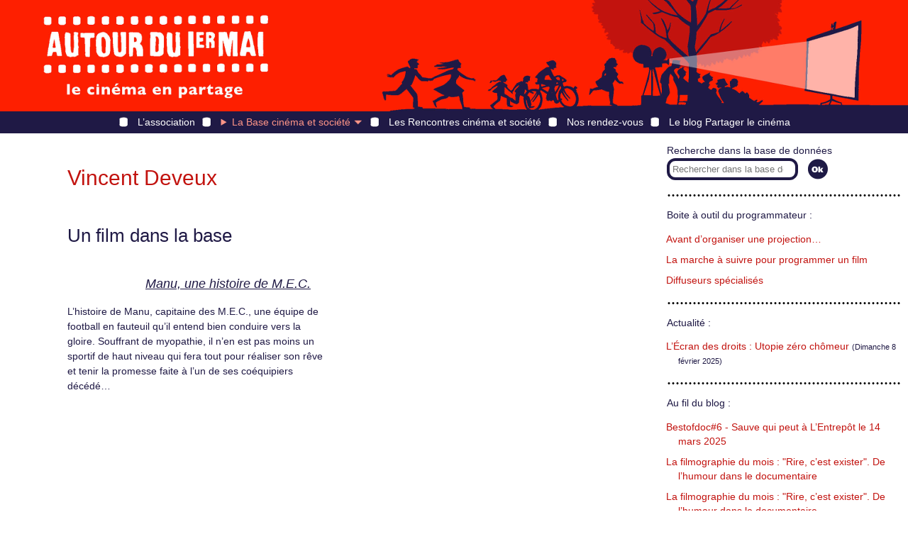

--- FILE ---
content_type: text/css
request_url: http://www.autourdu1ermai.fr/static/v2/css/header.css
body_size: 1060
content:
/*************************
 * #header
 *************************/
#header {
    position: relative;
}

#header a, #header a:visited {
    color: #fff;
}

#header a:hover, #header a:focus {
    color: #ff9587;
    text-decoration: none;
}

#header_home {
    background-repeat: no-repeat;
    background-color: #fe1f00;
    background-position: top right;
}

#header_home a {
    display: block;
    text-decoration: none;
}

#header_home span {
    display: none;
}

@media (min-width: 768px) {
    #header_home {
        background-image: url("../images/entete-sm.png");
    }
    
     #header_home a {
         height: 100px;
         width: 210px;
         margin-left: 20px;
        background-image: url("../images/logo-sm.png");
     }
}
@media (min-width: 992px) {
    #header_home {
        background-image: url("../images/entete-md.png");
    }
     #header_home a {
         height: 130px;
         width: 280px;
         margin-left: 35px;
        background-image: url("../images/logo-md.png");
     }
}
@media (min-width: 1200px) {
    #header_home {
        background-image: url("../images/entete-lg.png");
    }
    #header_home a {
        height: 157px;
        width: 340px;
        margin-left: 50px;
        background-image: url("../images/logo-lg.png");
    }
}

@media screen and (max-width: 767px) {
    #header_home {
        box-sizing: border-box;
        height: 50px;
        padding-left: 10px;
        padding-top: 10px;
        background-color: #1f1945;
        padding-right: 50px;
    }
    
    #header_home span {
        display: inline;
    }
    
    #header_home a {
        color: #fff;
        display: inline;
    }
    
}

/*************************
 * #header_menu_burger 
 *************************/

#header_menu_burger {
	display: none;
}

@media screen and (max-width: 767px) {
	
	#header_menu_burger {
        display: block;
       background-color: #1f1945;
    }
    
    #header_menu_burger summary {
        height: 26px;
        width: 30px;
        display: block;
        position: absolute;
        top: 10px;
        right: 20px;
        box-sizing: border-box;
        border-color: #fff;
        border-style: solid;
        border-width: 1px;
        padding-left: 4px;
        padding-top: 1px;
        z-index: 10;
    }
    
    #header_menu_burger summary {
        list-style: none;
    }
    
    #header_menu_burger summary::-webkit-details-marker {
        display: none;
    }
    
    #header_menu_burger summary span {
        display: block;
        margin-top: 4px;
        width: 20px;
        height: 2px;
        background-color: #fff;
    }
		
	
}

/*************************
 * #header_menu_bar
 *************************/
#header_menu_bar {
    background-color: #1f1945;
    margin: 0;
    padding-left: 8px;
    font-size: 0.9em;
    display: flex;
    flex-wrap: wrap;
    justify-content: center;
}

#header_menu_bar > li {
	padding-right: 8px;
    padding-left: 0;
    margin: 0;
    position: relative;
    list-style: none;
    padding-top: 5px;
    padding-bottom: 5px;
}

#header_menu_bar > li::before {
    content: " ";
    padding-left: 28px;
    background-image:url("../images/cran-pellicule.png");
    background-repeat: no-repeat;
    background-position: center left;
}


@media screen and (max-width: 767px) {
    #header_menu_bar {
		display: none;
	}
    
}


#header li.active > a, #header li.active > a:hover,
#header li.active > a:focus, #header li.active > a:visited, #header li.active summary {
  color: #ff9587;
}


/*************************
 * .header-bar-
 *************************/

.header-bar-Details {
    display: inline-block;    
}

.header-bar-Details summary {
    display: inline-block;
    color: #fff;
}

.header-bar-Details summary:hover {
    cursor: pointer;
}

.header-bar-Details summary::after {
    content: " ⏷";
}
    
.header-bar-Submenu {
    position: absolute;
    top: 100%;
    left: 0;
    z-index: 1000;
    background-color: #1f1945;
    padding: 5px;
    margin: 0;
    font-size: 0.9em;
    padding-left: 15px;
    padding-right: 15px;
    width: max-content;
}

.header-bar-Submenu li {
    margin-bottom: 5px;
}

/*************************
 * .header-burger-
 *************************/

.header-burger-Menu {
    margin: 0;
    padding-left: 10px;
    padding-top: 10px;
    padding-bottom: 10px;
    list-style: none;
}

.header-burger-Menu > li {
    color: #fff;
    margin-bottom: 10px;
}


.header-burger-Menu > li::before {
    content: " ";
    padding-left: 20px;
    background-image:url("../images/cran-pellicule.png");
    background-repeat: no-repeat;
    background-position: center left;
}


.header-burger-Submenu {
    font-size: 0.9em;
    padding-left: 30px;
    list-style: none;
    margin-top: 5px;
}

.header-burger-Submenu > li {
    margin-bottom: 5px;
}
